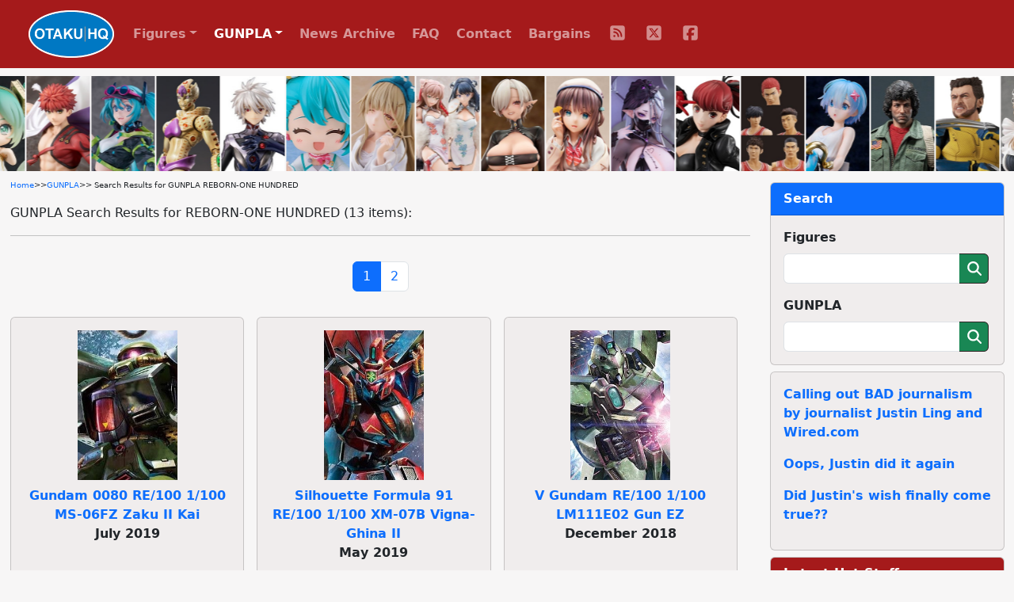

--- FILE ---
content_type: text/html; charset=UTF-8
request_url: https://www.otakuhq.com/gunpla/product/re100
body_size: 6140
content:
<!doctype html>
<html lang="en">
<head>
  <meta charset="utf-8">
  <meta name="viewport" content="width=device-width, initial-scale=1, shrink-to-fit=no">
  <title>GUNPLA REBORN-ONE HUNDRED | Otaku HQ</title>
      <meta name="author" content="Otaku HQ">
  <link rel="icon" href="/favicon.ico" sizes="any">
  <link rel="icon" href="/icon.svg" type="image/svg+xml">
  <link rel="apple-touch-icon" sizes="180x180" href="/apple-touch-icon.png">
  <link rel="manifest" href="/site.webmanifest">  
  <link href="/bootstrap/css/bootstrap.min.css" rel="stylesheet">
  <link href="/css/styles.css" rel="stylesheet">
  <meta name='impact-site-verification' value='b149b1e6-f97a-4e39-b746-d9e14324932e'>
</head>
<body>
<nav class="navbar navbar-expand-lg navbar-dark fixed-top">
  <div class="container-fluid">
    <a class="navbar-brand ms-4" href="/"><img src="/images/logo.png" height="60" class="d-inline-block align-top"></a>
    <button class="navbar-toggler" type="button" data-bs-toggle="collapse" data-bs-target="#navbarSupportedContent" aria-controls="navbarSupportedContent" aria-expanded="false" aria-label="Toggle navigation">
      <span class="navbar-toggler-icon"></span>
    </button>
    <div class="collapse navbar-collapse" id="navbarSupportedContent">
      <ul class="navbar-nav text-center">
        <li class="nav-item dropdown">
          <a class="nav-link dropdown-toggle" href="#" id="navbarDropdown" role="button" data-bs-toggle="dropdown" aria-expanded="false">Figures</a>
          <ul class="dropdown-menu" aria-labelledby="navbarDropdown">
            <li class="ddm-text"><a class="dropdown-item" href="/figures/">Main Section</a></li>
            <li class="ddm-text"><a class="dropdown-item" href="/figures/upcoming">Upcoming</a></li>
            <li class="ddm-text"><a class="dropdown-item" href="/figures/year/2025">By Year</a></li>
            <li class="ddm-text"><a class="dropdown-item" href="/adult">Adult</a></li>
          </ul>
        </li>
        <li class="nav-item dropdown">
          <a class="nav-link active dropdown-toggle" href="#" id="navbarDropdown" role="button" data-bs-toggle="dropdown" aria-expanded="false">GUNPLA</a>
          <ul class="dropdown-menu" aria-labelledby="navbarDropdown">
            <li class="ddm-text"><a class="dropdown-item" href="/gunpla/">Main Section</a></li>
            <li class="ddm-text"><a class="dropdown-item" href="/gunpla/product/pg">Perfect Grade</a></li>
            <li class="ddm-text"><a class="dropdown-item" href="/gunpla/product/mg">Master Grade</a></li>
            <li class="ddm-text"><a class="dropdown-item" href="/gunpla/product/hguc">High Grade Universal Century</a></li>
            <li class="ddm-text"><a class="dropdown-item" href="/gunpla/product/hg">High Grade</a></li>
            <li class="ddm-text"><a class="dropdown-item" href="/gunpla/product/rg">Real Grade</a></li>
          </ul>
        </li>
        <li class="nav-item"><a class="nav-link" href="/news/">News Archive</a></li>
        <li class="nav-item"><a class="nav-link" href="/faq/">FAQ</a></li>
        <li class="nav-item"><a class="nav-link" href="/contact/">Contact</a></li>
        <li class="nav-item"><a class="nav-link" href="/sales/">Bargains</a></li>
        <li>
          <ul class="list-group list-group-horizontal justify-content-center">
            <li class="nav-item social"><a class="nav-link" href="/rss/" target="_blank">
              <svg>
                <title>RSS</title>
                <use xlink:href="/images/icons.svg#fa-rss"></use>
              </svg>
            </a></li>
            <li class="nav-item social"><a class="nav-link" href="https://x.com/otakuhqcom" target="_blank">
              <svg>
                <title>X (Twitter)</title>
                <use xlink:href="/images/icons.svg#fa-twitter"></use>
              </svg>
            </a></li>
            <li class="nav-item social"><a class="nav-link" href="https://www.facebook.com/otakuhqcom" target="_blank">
              <svg>
                <title>Facebook</title>
                <use xlink:href="/images/icons.svg#fa-facebook"></use>
              </svg>
            </a></li>
                      </ul>
        </li>        
      </ul>
    </div>
  </div>
</nav>
<div class="container-fluid overflow-hidden">
  <div class="feature-slider d-flex flex-row">
      <div><a href="/figures/16642"><img src="/archive/PVC16642main.jpg" border="0" width="80" height="120" title="GOOD SMILE COMPANY (GSC) Character Vocal Series 01 Hatsune Miku Nendoroid Hatsune Miku Symphony 5th Anniversary Ver. (Re-release)" alt="GOOD SMILE COMPANY (GSC) Character Vocal Series 01 Hatsune Miku Nendoroid Hatsune Miku Symphony 5th Anniversary Ver. (Re-release)" /></a></div>
      <div><a href="/figures/27793"><img src="/archive/PVC27793main.jpg" border="0" width="80" height="120" title="ALTER Fate/Grand Order Saber/Senji Muramasa 1/8 Plastic Figure" alt="ALTER Fate/Grand Order Saber/Senji Muramasa 1/8 Plastic Figure" /></a></div>
      <div><a href="/figures/28376"><img src="/archive/PVC28376main.jpg" border="0" width="80" height="120" title="HOBBY STOCK Hastune Miku HATSUNE MIKU Digital Stars 2024 Ver. 1/7 Plastic Figure" alt="HOBBY STOCK Hastune Miku HATSUNE MIKU Digital Stars 2024 Ver. 1/7 Plastic Figure" /></a></div>
      <div><a href="/figures/6287"><img src="/archive/PVC6287main.jpg" border="0" width="80" height="120" title="MEDICOS ENTERTAINMENT Super Figure Action JoJo&#039;s Bizarre Adventure Part V G.E.R Action Figure (Re-release)" alt="MEDICOS ENTERTAINMENT Super Figure Action JoJo&#039;s Bizarre Adventure Part V G.E.R Action Figure (Re-release)" /></a></div>
      <div><a href="/figures/2600"><img src="/archive/PVC2600main.jpg" border="0" width="80" height="120" title="MegaHouse G.E.M. Series Evangelion Shin Gekijoban Nagisa Kaworu 1/8 Plastic Figure (Re-release)" alt="MegaHouse G.E.M. Series Evangelion Shin Gekijoban Nagisa Kaworu 1/8 Plastic Figure (Re-release)" /></a></div>
      <div><a href="/figures/27996"><img src="/archive/PVC27996main.jpg" border="0" width="80" height="120" title="GOOD SMILE COMPANY (GSC) Character Vocal Series 01 Hatsune Miku Nendoroid Hatsune Miku Magical Mirai 2024Ver." alt="GOOD SMILE COMPANY (GSC) Character Vocal Series 01 Hatsune Miku Nendoroid Hatsune Miku Magical Mirai 2024Ver." /></a></div>
      <div><a href="/figures/27083"><img src="/archive/PVC27083main.jpg" border="0" width="80" height="120" title="FuRyu F:NEX Otonari no Tenshi-sama ni Itsunomanika Dame Ningen ni Sareteiyata Ken Shiina Mahiru Relax Ver. 1/7 Plastic Figure" alt="FuRyu F:NEX Otonari no Tenshi-sama ni Itsunomanika Dame Ningen ni Sareteiyata Ken Shiina Mahiru Relax Ver. 1/7 Plastic Figure" /></a></div>
      <div><a href="/figures/25982"><img src="/archive/PVC25982main.jpg" border="0" width="80" height="120" title="APEX Gridman Universe Takarada Rikka &amp; Minami Yume Set China Dress Ver. 1/7 Plastic Figure" alt="APEX Gridman Universe Takarada Rikka &amp; Minami Yume Set China Dress Ver. 1/7 Plastic Figure" /></a></div>
      <div><a href="/figures/28588"><img src="/archive/PVC28588main.jpg" border="0" width="80" height="120" title="elegant extra Lilith Illustration by DISH 1/6 Plastic Figure" alt="elegant extra Lilith Illustration by DISH 1/6 Plastic Figure" /></a></div>
      <div><a href="/figures/27911"><img src="/archive/PVC27911main.jpg" border="0" width="80" height="120" title="HobbyChaton Aki ni Iro Illustrated by Hiten 1/6 Plastic Figure" alt="HobbyChaton Aki ni Iro Illustrated by Hiten 1/6 Plastic Figure" /></a></div>
      <div><a href="/figures/27113"><img src="/archive/PVC27113main.jpg" border="0" width="80" height="120" title="SIKI ANIM Miboujin Kirie 1/7 Plastic Figure" alt="SIKI ANIM Miboujin Kirie 1/7 Plastic Figure" /></a></div>
      <div><a href="/figures/15197"><img src="/archive/PVC15197main.jpg" border="0" width="80" height="120" title="MegaHouse Lucrea Persona 5 The Royal Yoshizawa Kasumi Plastic Figure (Re-release)" alt="MegaHouse Lucrea Persona 5 The Royal Yoshizawa Kasumi Plastic Figure (Re-release)" /></a></div>
      <div><a href="/figures/19988"><img src="/archive/PVC19988main.jpg" border="0" width="80" height="120" title="M.I.C One and Only SLAM DUNK SHOHOKU STARTING MEMBER SET Plastic Figure (Re-release)" alt="M.I.C One and Only SLAM DUNK SHOHOKU STARTING MEMBER SET Plastic Figure (Re-release)" /></a></div>
      <div><a href="/figures/26764"><img src="/archive/PVC26764main.jpg" border="0" width="80" height="120" title="Design COCO Re:Zero -Starting Life in Another World- Rem AxA -Aquarius- 1/7 Plastic Figure" alt="Design COCO Re:Zero -Starting Life in Another World- Rem AxA -Aquarius- 1/7 Plastic Figure" /></a></div>
      <div><a href="/figures/28196"><img src="/archive/PVC28196main.jpg" border="0" width="80" height="120" title="threezero Rambo John Rambo (Field Jacket) 1/6 Action Figure" alt="threezero Rambo John Rambo (Field Jacket) 1/6 Action Figure" /></a></div>
      <div><a href="/figures/27919"><img src="/archive/PVC27919main.jpg" border="0" width="80" height="120" title="MedicomToy MAFEX No.285 WOLVERINE Action Figure" alt="MedicomToy MAFEX No.285 WOLVERINE Action Figure" /></a></div>
      <div><a href="/figures/28951"><img src="/images/pvc/PVC28951main.jpg" border="0" width="80" height="120" title="DMM Factory Shouri no Megami: NIKKE Ade 1/7 Plastic Figure" alt="DMM Factory Shouri no Megami: NIKKE Ade 1/7 Plastic Figure" /></a></div>
      <div><a href="/figures/25390"><img src="/archive/PVC25390main.jpg" border="0" width="80" height="120" title="MegaHouse G.M.G. COLLECTION 02 Mobile Suit Gundam Principality of Zeon Char Azanable Action Figure (Re-release)" alt="MegaHouse G.M.G. COLLECTION 02 Mobile Suit Gundam Principality of Zeon Char Azanable Action Figure (Re-release)" /></a></div>
      <div><a href="/figures/27855"><img src="/archive/PVC27855main.jpg" border="0" width="80" height="120" title="MegaHouse G.E.M. Series TV Anime 3-nen Z-gumi Ginpachi-sensei Sakata Ginpachi Reiwa Ver. Plastic Figure" alt="MegaHouse G.E.M. Series TV Anime 3-nen Z-gumi Ginpachi-sensei Sakata Ginpachi Reiwa Ver. Plastic Figure" /></a></div>
      <div><a href="/figures/27015"><img src="/archive/PVC27015main.jpg" border="0" width="80" height="120" title="MAX FACTORY Dungeon Gohan figma Chilchuck" alt="MAX FACTORY Dungeon Gohan figma Chilchuck" /></a></div>
      <div><a href="/figures/15902"><img src="/archive/PVC15902main.jpg" border="0" width="80" height="120" title="GOOD SMILE COMPANY (GSC) Nendoroid Doll Akuma: Berg (Re-release)" alt="GOOD SMILE COMPANY (GSC) Nendoroid Doll Akuma: Berg (Re-release)" /></a></div>
      <div><a href="/figures/27806"><img src="/archive/PVC27806main.jpg" border="0" width="80" height="120" title="GOOD SMILE COMPANY (GSC) THE Simple Effect Honoo RED" alt="GOOD SMILE COMPANY (GSC) THE Simple Effect Honoo RED" /></a></div>
      <div><a href="/figures/28418"><img src="/archive/PVC28418main.jpg" border="0" width="80" height="120" title="PLEX Defo-Real Godzilla x Mecha-Godzilla Type-3 Kiryu Heavy Armament Type Plastic Figure" alt="PLEX Defo-Real Godzilla x Mecha-Godzilla Type-3 Kiryu Heavy Armament Type Plastic Figure" /></a></div>
      <div><a href="/figures/28325"><img src="/archive/PVC28325main.jpg" border="0" width="80" height="120" title="PLUM PMOA Love Live! Nijigasaki Gakuen School Idol Club Konoe Kanata 1/7 Plastic Figure" alt="PLUM PMOA Love Live! Nijigasaki Gakuen School Idol Club Konoe Kanata 1/7 Plastic Figure" /></a></div>
      <div><a href="/figures/25851"><img src="/archive/PVC25851main.jpg" border="0" width="80" height="120" title="Union Creative Chrysa Illustration WHITE QUEEN -Lume- 1/6 Plastic Figure" alt="Union Creative Chrysa Illustration WHITE QUEEN -Lume- 1/6 Plastic Figure" /></a></div>
      <div><a href="/figures/6029"><img src="/images/pvc/PVC6029main.jpg" border="0" width="80" height="120" title="FREEing Dynamic Change Getter Robo Action Figure (Re-release)" alt="FREEing Dynamic Change Getter Robo Action Figure (Re-release)" /></a></div>
      <div><a href="/figures/26845"><img src="/images/pvc/PVC26845main.jpg" border="0" width="80" height="120" title="GOOD SMILE COMPANY (GSC) Densetsu no Yusha Da-Garn THE GATTAI Pegasus Saber Action Figure" alt="GOOD SMILE COMPANY (GSC) Densetsu no Yusha Da-Garn THE GATTAI Pegasus Saber Action Figure" /></a></div>
      <div><a href="/figures/26929"><img src="/archive/PVC26929main.jpg" border="0" width="80" height="120" title="Prime 1 Studio PRISMA WING Kuma Kuma Kuma Bear Punch! Yuna 1/7 Plastic Figure" alt="Prime 1 Studio PRISMA WING Kuma Kuma Kuma Bear Punch! Yuna 1/7 Plastic Figure" /></a></div>
      <div><a href="/figures/28688"><img src="/archive/PVC28688main.jpg" border="0" width="80" height="120" title="GOOD SMILE ARTS Shanghai BanG Dream! Huggy Secret Good Smile Ave Mujica (1 BOX)" alt="GOOD SMILE ARTS Shanghai BanG Dream! Huggy Secret Good Smile Ave Mujica (1 BOX)" /></a></div>
      <div><a href="/figures/28338"><img src="/archive/PVC28338main.jpg" border="0" width="80" height="120" title="GOOD SMILE COMPANY (GSC) TITANOMACHA MODEROID T-hand Set Kaku/S from TITANOMACHA SIDE:CE Plastic Kit" alt="GOOD SMILE COMPANY (GSC) TITANOMACHA MODEROID T-hand Set Kaku/S from TITANOMACHA SIDE:CE Plastic Kit" /></a></div>
      <div><a href="/figures/28861"><img src="/archive/PVC28861main.jpg" border="0" width="80" height="120" title="MAX FACTORY BUNNY SUIT PLANNING figma Sophia F. Shirring Updated Ver." alt="MAX FACTORY BUNNY SUIT PLANNING figma Sophia F. Shirring Updated Ver." /></a></div>
      <div><a href="/figures/28438"><img src="/archive/PVC28438main.jpg" border="0" width="80" height="120" title="GOOD SMILE ARTS Shanghai Ensemble Stars!! Huggy Good Smile Kanna" alt="GOOD SMILE ARTS Shanghai Ensemble Stars!! Huggy Good Smile Kanna" /></a></div>
      <div><a href="/figures/28483"><img src="/archive/PVC28483main.jpg" border="0" width="80" height="120" title="BANDAI SPIRITS S.H.MonsterArts Godzilla (1954) Godzilla -Movie Graphic Plus-" alt="BANDAI SPIRITS S.H.MonsterArts Godzilla (1954) Godzilla -Movie Graphic Plus-" /></a></div>
      <div><a href="/figures/27792"><img src="/archive/PVC27792main.jpg" border="0" width="80" height="120" title="Hobby Sakura Shouri no Megami: NIKKE Kuren: Black Shadow Longing Flower 1/4  Plastic Figure" alt="Hobby Sakura Shouri no Megami: NIKKE Kuren: Black Shadow Longing Flower 1/4  Plastic Figure" /></a></div>
      <div><a href="/figures/28476"><img src="/archive/PVC28476main.jpg" border="0" width="80" height="120" title="BANDAI SPIRITS S.H.Figuarts Itadori Yuji -Sukuna no Utsuwa-" alt="BANDAI SPIRITS S.H.Figuarts Itadori Yuji -Sukuna no Utsuwa-" /></a></div>
      <div><a href="/figures/27307"><img src="/archive/PVC27307main.jpg" border="0" width="80" height="120" title="GOOD SMILE ARTS Shanghai Monogatari Series Oshino Shinobu TRICK OR TREAT 1/7 Plastic Figure" alt="GOOD SMILE ARTS Shanghai Monogatari Series Oshino Shinobu TRICK OR TREAT 1/7 Plastic Figure" /></a></div>
      <div><a href="/figures/28388"><img src="/archive/PVC28388main.jpg" border="0" width="80" height="120" title="AMAKUNI Blue Archive Koharu 1/7 Plastic Figure" alt="AMAKUNI Blue Archive Koharu 1/7 Plastic Figure" /></a></div>
      <div><a href="/figures/25884"><img src="/archive/PVC25884main.jpg" border="0" width="80" height="120" title="Prime 1 Studio PRISMA WING Overlord Albedo 1/4 Polystone Figure" alt="Prime 1 Studio PRISMA WING Overlord Albedo 1/4 Polystone Figure" /></a></div>
      <div><a href="/figures/28150"><img src="/archive/PVC28150main.jpg" border="0" width="80" height="120" title="MAX FACTORY PLAMAX MF-97 minimum factory Minori with Honda Sengai-ki BF350 Grand Prix White 1/20 Plastic Figure" alt="MAX FACTORY PLAMAX MF-97 minimum factory Minori with Honda Sengai-ki BF350 Grand Prix White 1/20 Plastic Figure" /></a></div>
      <div><a href="/figures/26191"><img src="/archive/PVC26191main.jpg" border="0" width="80" height="120" title="GOOD SMILE COMPANY (GSC) Spice and Wolf MERCHANT MEETS THE WISE WOLF figma Holo" alt="GOOD SMILE COMPANY (GSC) Spice and Wolf MERCHANT MEETS THE WISE WOLF figma Holo" /></a></div>
          <div><a href="/figures/16642"><img src="/archive/PVC16642main.jpg" border="0" width="80" height="120" loading="lazy" title="GOOD SMILE COMPANY (GSC) Character Vocal Series 01 Hatsune Miku Nendoroid Hatsune Miku Symphony 5th Anniversary Ver. (Re-release)" alt="GOOD SMILE COMPANY (GSC) Character Vocal Series 01 Hatsune Miku Nendoroid Hatsune Miku Symphony 5th Anniversary Ver. (Re-release)" /></a></div>
      <div><a href="/figures/27793"><img src="/archive/PVC27793main.jpg" border="0" width="80" height="120" loading="lazy" title="ALTER Fate/Grand Order Saber/Senji Muramasa 1/8 Plastic Figure" alt="ALTER Fate/Grand Order Saber/Senji Muramasa 1/8 Plastic Figure" /></a></div>
      <div><a href="/figures/28376"><img src="/archive/PVC28376main.jpg" border="0" width="80" height="120" loading="lazy" title="HOBBY STOCK Hastune Miku HATSUNE MIKU Digital Stars 2024 Ver. 1/7 Plastic Figure" alt="HOBBY STOCK Hastune Miku HATSUNE MIKU Digital Stars 2024 Ver. 1/7 Plastic Figure" /></a></div>
      <div><a href="/figures/6287"><img src="/archive/PVC6287main.jpg" border="0" width="80" height="120" loading="lazy" title="MEDICOS ENTERTAINMENT Super Figure Action JoJo&#039;s Bizarre Adventure Part V G.E.R Action Figure (Re-release)" alt="MEDICOS ENTERTAINMENT Super Figure Action JoJo&#039;s Bizarre Adventure Part V G.E.R Action Figure (Re-release)" /></a></div>
      <div><a href="/figures/2600"><img src="/archive/PVC2600main.jpg" border="0" width="80" height="120" loading="lazy" title="MegaHouse G.E.M. Series Evangelion Shin Gekijoban Nagisa Kaworu 1/8 Plastic Figure (Re-release)" alt="MegaHouse G.E.M. Series Evangelion Shin Gekijoban Nagisa Kaworu 1/8 Plastic Figure (Re-release)" /></a></div>
      <div><a href="/figures/27996"><img src="/archive/PVC27996main.jpg" border="0" width="80" height="120" loading="lazy" title="GOOD SMILE COMPANY (GSC) Character Vocal Series 01 Hatsune Miku Nendoroid Hatsune Miku Magical Mirai 2024Ver." alt="GOOD SMILE COMPANY (GSC) Character Vocal Series 01 Hatsune Miku Nendoroid Hatsune Miku Magical Mirai 2024Ver." /></a></div>
      <div><a href="/figures/27083"><img src="/archive/PVC27083main.jpg" border="0" width="80" height="120" loading="lazy" title="FuRyu F:NEX Otonari no Tenshi-sama ni Itsunomanika Dame Ningen ni Sareteiyata Ken Shiina Mahiru Relax Ver. 1/7 Plastic Figure" alt="FuRyu F:NEX Otonari no Tenshi-sama ni Itsunomanika Dame Ningen ni Sareteiyata Ken Shiina Mahiru Relax Ver. 1/7 Plastic Figure" /></a></div>
      <div><a href="/figures/25982"><img src="/archive/PVC25982main.jpg" border="0" width="80" height="120" loading="lazy" title="APEX Gridman Universe Takarada Rikka &amp; Minami Yume Set China Dress Ver. 1/7 Plastic Figure" alt="APEX Gridman Universe Takarada Rikka &amp; Minami Yume Set China Dress Ver. 1/7 Plastic Figure" /></a></div>
      <div><a href="/figures/28588"><img src="/archive/PVC28588main.jpg" border="0" width="80" height="120" loading="lazy" title="elegant extra Lilith Illustration by DISH 1/6 Plastic Figure" alt="elegant extra Lilith Illustration by DISH 1/6 Plastic Figure" /></a></div>
      <div><a href="/figures/27911"><img src="/archive/PVC27911main.jpg" border="0" width="80" height="120" loading="lazy" title="HobbyChaton Aki ni Iro Illustrated by Hiten 1/6 Plastic Figure" alt="HobbyChaton Aki ni Iro Illustrated by Hiten 1/6 Plastic Figure" /></a></div>
      <div><a href="/figures/27113"><img src="/archive/PVC27113main.jpg" border="0" width="80" height="120" loading="lazy" title="SIKI ANIM Miboujin Kirie 1/7 Plastic Figure" alt="SIKI ANIM Miboujin Kirie 1/7 Plastic Figure" /></a></div>
      <div><a href="/figures/15197"><img src="/archive/PVC15197main.jpg" border="0" width="80" height="120" loading="lazy" title="MegaHouse Lucrea Persona 5 The Royal Yoshizawa Kasumi Plastic Figure (Re-release)" alt="MegaHouse Lucrea Persona 5 The Royal Yoshizawa Kasumi Plastic Figure (Re-release)" /></a></div>
      <div><a href="/figures/19988"><img src="/archive/PVC19988main.jpg" border="0" width="80" height="120" loading="lazy" title="M.I.C One and Only SLAM DUNK SHOHOKU STARTING MEMBER SET Plastic Figure (Re-release)" alt="M.I.C One and Only SLAM DUNK SHOHOKU STARTING MEMBER SET Plastic Figure (Re-release)" /></a></div>
      <div><a href="/figures/26764"><img src="/archive/PVC26764main.jpg" border="0" width="80" height="120" loading="lazy" title="Design COCO Re:Zero -Starting Life in Another World- Rem AxA -Aquarius- 1/7 Plastic Figure" alt="Design COCO Re:Zero -Starting Life in Another World- Rem AxA -Aquarius- 1/7 Plastic Figure" /></a></div>
      <div><a href="/figures/28196"><img src="/archive/PVC28196main.jpg" border="0" width="80" height="120" loading="lazy" title="threezero Rambo John Rambo (Field Jacket) 1/6 Action Figure" alt="threezero Rambo John Rambo (Field Jacket) 1/6 Action Figure" /></a></div>
      <div><a href="/figures/27919"><img src="/archive/PVC27919main.jpg" border="0" width="80" height="120" loading="lazy" title="MedicomToy MAFEX No.285 WOLVERINE Action Figure" alt="MedicomToy MAFEX No.285 WOLVERINE Action Figure" /></a></div>
      <div><a href="/figures/28951"><img src="/images/pvc/PVC28951main.jpg" border="0" width="80" height="120" loading="lazy" title="DMM Factory Shouri no Megami: NIKKE Ade 1/7 Plastic Figure" alt="DMM Factory Shouri no Megami: NIKKE Ade 1/7 Plastic Figure" /></a></div>
      <div><a href="/figures/25390"><img src="/archive/PVC25390main.jpg" border="0" width="80" height="120" loading="lazy" title="MegaHouse G.M.G. COLLECTION 02 Mobile Suit Gundam Principality of Zeon Char Azanable Action Figure (Re-release)" alt="MegaHouse G.M.G. COLLECTION 02 Mobile Suit Gundam Principality of Zeon Char Azanable Action Figure (Re-release)" /></a></div>
      <div><a href="/figures/27855"><img src="/archive/PVC27855main.jpg" border="0" width="80" height="120" loading="lazy" title="MegaHouse G.E.M. Series TV Anime 3-nen Z-gumi Ginpachi-sensei Sakata Ginpachi Reiwa Ver. Plastic Figure" alt="MegaHouse G.E.M. Series TV Anime 3-nen Z-gumi Ginpachi-sensei Sakata Ginpachi Reiwa Ver. Plastic Figure" /></a></div>
      <div><a href="/figures/27015"><img src="/archive/PVC27015main.jpg" border="0" width="80" height="120" loading="lazy" title="MAX FACTORY Dungeon Gohan figma Chilchuck" alt="MAX FACTORY Dungeon Gohan figma Chilchuck" /></a></div>
      <div><a href="/figures/15902"><img src="/archive/PVC15902main.jpg" border="0" width="80" height="120" loading="lazy" title="GOOD SMILE COMPANY (GSC) Nendoroid Doll Akuma: Berg (Re-release)" alt="GOOD SMILE COMPANY (GSC) Nendoroid Doll Akuma: Berg (Re-release)" /></a></div>
      <div><a href="/figures/27806"><img src="/archive/PVC27806main.jpg" border="0" width="80" height="120" loading="lazy" title="GOOD SMILE COMPANY (GSC) THE Simple Effect Honoo RED" alt="GOOD SMILE COMPANY (GSC) THE Simple Effect Honoo RED" /></a></div>
      <div><a href="/figures/28418"><img src="/archive/PVC28418main.jpg" border="0" width="80" height="120" loading="lazy" title="PLEX Defo-Real Godzilla x Mecha-Godzilla Type-3 Kiryu Heavy Armament Type Plastic Figure" alt="PLEX Defo-Real Godzilla x Mecha-Godzilla Type-3 Kiryu Heavy Armament Type Plastic Figure" /></a></div>
      <div><a href="/figures/28325"><img src="/archive/PVC28325main.jpg" border="0" width="80" height="120" loading="lazy" title="PLUM PMOA Love Live! Nijigasaki Gakuen School Idol Club Konoe Kanata 1/7 Plastic Figure" alt="PLUM PMOA Love Live! Nijigasaki Gakuen School Idol Club Konoe Kanata 1/7 Plastic Figure" /></a></div>
      <div><a href="/figures/25851"><img src="/archive/PVC25851main.jpg" border="0" width="80" height="120" loading="lazy" title="Union Creative Chrysa Illustration WHITE QUEEN -Lume- 1/6 Plastic Figure" alt="Union Creative Chrysa Illustration WHITE QUEEN -Lume- 1/6 Plastic Figure" /></a></div>
      <div><a href="/figures/6029"><img src="/images/pvc/PVC6029main.jpg" border="0" width="80" height="120" loading="lazy" title="FREEing Dynamic Change Getter Robo Action Figure (Re-release)" alt="FREEing Dynamic Change Getter Robo Action Figure (Re-release)" /></a></div>
      <div><a href="/figures/26845"><img src="/images/pvc/PVC26845main.jpg" border="0" width="80" height="120" loading="lazy" title="GOOD SMILE COMPANY (GSC) Densetsu no Yusha Da-Garn THE GATTAI Pegasus Saber Action Figure" alt="GOOD SMILE COMPANY (GSC) Densetsu no Yusha Da-Garn THE GATTAI Pegasus Saber Action Figure" /></a></div>
      <div><a href="/figures/26929"><img src="/archive/PVC26929main.jpg" border="0" width="80" height="120" loading="lazy" title="Prime 1 Studio PRISMA WING Kuma Kuma Kuma Bear Punch! Yuna 1/7 Plastic Figure" alt="Prime 1 Studio PRISMA WING Kuma Kuma Kuma Bear Punch! Yuna 1/7 Plastic Figure" /></a></div>
      <div><a href="/figures/28688"><img src="/archive/PVC28688main.jpg" border="0" width="80" height="120" loading="lazy" title="GOOD SMILE ARTS Shanghai BanG Dream! Huggy Secret Good Smile Ave Mujica (1 BOX)" alt="GOOD SMILE ARTS Shanghai BanG Dream! Huggy Secret Good Smile Ave Mujica (1 BOX)" /></a></div>
      <div><a href="/figures/28338"><img src="/archive/PVC28338main.jpg" border="0" width="80" height="120" loading="lazy" title="GOOD SMILE COMPANY (GSC) TITANOMACHA MODEROID T-hand Set Kaku/S from TITANOMACHA SIDE:CE Plastic Kit" alt="GOOD SMILE COMPANY (GSC) TITANOMACHA MODEROID T-hand Set Kaku/S from TITANOMACHA SIDE:CE Plastic Kit" /></a></div>
      <div><a href="/figures/28861"><img src="/archive/PVC28861main.jpg" border="0" width="80" height="120" loading="lazy" title="MAX FACTORY BUNNY SUIT PLANNING figma Sophia F. Shirring Updated Ver." alt="MAX FACTORY BUNNY SUIT PLANNING figma Sophia F. Shirring Updated Ver." /></a></div>
      <div><a href="/figures/28438"><img src="/archive/PVC28438main.jpg" border="0" width="80" height="120" loading="lazy" title="GOOD SMILE ARTS Shanghai Ensemble Stars!! Huggy Good Smile Kanna" alt="GOOD SMILE ARTS Shanghai Ensemble Stars!! Huggy Good Smile Kanna" /></a></div>
      <div><a href="/figures/28483"><img src="/archive/PVC28483main.jpg" border="0" width="80" height="120" loading="lazy" title="BANDAI SPIRITS S.H.MonsterArts Godzilla (1954) Godzilla -Movie Graphic Plus-" alt="BANDAI SPIRITS S.H.MonsterArts Godzilla (1954) Godzilla -Movie Graphic Plus-" /></a></div>
      <div><a href="/figures/27792"><img src="/archive/PVC27792main.jpg" border="0" width="80" height="120" loading="lazy" title="Hobby Sakura Shouri no Megami: NIKKE Kuren: Black Shadow Longing Flower 1/4  Plastic Figure" alt="Hobby Sakura Shouri no Megami: NIKKE Kuren: Black Shadow Longing Flower 1/4  Plastic Figure" /></a></div>
      <div><a href="/figures/28476"><img src="/archive/PVC28476main.jpg" border="0" width="80" height="120" loading="lazy" title="BANDAI SPIRITS S.H.Figuarts Itadori Yuji -Sukuna no Utsuwa-" alt="BANDAI SPIRITS S.H.Figuarts Itadori Yuji -Sukuna no Utsuwa-" /></a></div>
      <div><a href="/figures/27307"><img src="/archive/PVC27307main.jpg" border="0" width="80" height="120" loading="lazy" title="GOOD SMILE ARTS Shanghai Monogatari Series Oshino Shinobu TRICK OR TREAT 1/7 Plastic Figure" alt="GOOD SMILE ARTS Shanghai Monogatari Series Oshino Shinobu TRICK OR TREAT 1/7 Plastic Figure" /></a></div>
      <div><a href="/figures/28388"><img src="/archive/PVC28388main.jpg" border="0" width="80" height="120" loading="lazy" title="AMAKUNI Blue Archive Koharu 1/7 Plastic Figure" alt="AMAKUNI Blue Archive Koharu 1/7 Plastic Figure" /></a></div>
      <div><a href="/figures/25884"><img src="/archive/PVC25884main.jpg" border="0" width="80" height="120" loading="lazy" title="Prime 1 Studio PRISMA WING Overlord Albedo 1/4 Polystone Figure" alt="Prime 1 Studio PRISMA WING Overlord Albedo 1/4 Polystone Figure" /></a></div>
      <div><a href="/figures/28150"><img src="/archive/PVC28150main.jpg" border="0" width="80" height="120" loading="lazy" title="MAX FACTORY PLAMAX MF-97 minimum factory Minori with Honda Sengai-ki BF350 Grand Prix White 1/20 Plastic Figure" alt="MAX FACTORY PLAMAX MF-97 minimum factory Minori with Honda Sengai-ki BF350 Grand Prix White 1/20 Plastic Figure" /></a></div>
      <div><a href="/figures/26191"><img src="/archive/PVC26191main.jpg" border="0" width="80" height="120" loading="lazy" title="GOOD SMILE COMPANY (GSC) Spice and Wolf MERCHANT MEETS THE WISE WOLF figma Holo" alt="GOOD SMILE COMPANY (GSC) Spice and Wolf MERCHANT MEETS THE WISE WOLF figma Holo" /></a></div>
    </div>
</div>
<main role="main" class="container-fluid">
<div class="row">
  <div class="col-lg-9">
    <div class="container-fluid main-content">
<p class="breadcrumb"><a href="/">Home</a> >> <a href="/gunpla.php">GUNPLA</a> >> Search Results for GUNPLA REBORN-ONE HUNDRED
<p>GUNPLA Search Results for REBORN-ONE HUNDRED (13 items):</p>
<hr />
<div class="card border-0 no-bg">
	<div class="card-body">
<nav aria-label="Page navigation">
<ul class="pagination justify-content-center">
   			<li class="page-item active"><a href="#" class="page-link">1</a></li>	 			<li class="page-item"><a href="/gunpla/product/re100/page2" class="page-link">2</a></li>		</ul>
</nav>
	</div>
</div>	
<div class="row row-cols-2 row-cols-md-3 card-group g-3 me-2">
	<div class="col">
		<div class="card h-100 mb-2">
			<div class="card-body d-flex flex-column">
				<div class="row">
					<div class="search-result-img mb-2">
						<a href="/gunpla/2029" title="Gundam 0080 RE/100 1/100 MS-06FZ Zaku II Kai"><img class="img-fluid" src="/images/gunpla/GUNPLA2029main.jpg" alt="Gundam 0080 RE/100 1/100 MS-06FZ Zaku II Kai" border="0" /></a>
					</div>
					<div class="search-result-data">
						<p><a href="/gunpla/2029"><strong>Gundam 0080 RE/100 1/100 MS-06FZ Zaku II Kai</strong></a>
						<br><strong>July 2019</strong></p>
					</div>
				</div>
			</div>
				<div class="card-footer search-result-links mb-2">
				<button class="btn btn-toggle rounded collapsed" data-bs-toggle="collapse" data-bs-target="#gunpla2029-collapse" aria-expanded="false">Available from:</button>
				<div class="collapse mt-3 pt-3 white-background" id="gunpla2029-collapse">
							<a href="/hlj-track/gunpla/5022" target="_blank" rel="sponsored" data-no-instant><img class="img-fluid mb-3 aff-logo search-result-aff-logo" src="/images/stores/hobbylink-japan.png" border="0" alt="HLJ" /></a>						</div>
			</div>				
			</div>
	</div>
	<div class="col">
		<div class="card h-100 mb-2">
			<div class="card-body d-flex flex-column">
				<div class="row">
					<div class="search-result-img mb-2">
						<a href="/gunpla/2027" title="Silhouette Formula 91 RE/100 1/100 XM-07B Vigna-Ghina II"><img class="img-fluid" src="/images/gunpla/GUNPLA2027main.jpg" alt="Silhouette Formula 91 RE/100 1/100 XM-07B Vigna-Ghina II" border="0" /></a>
					</div>
					<div class="search-result-data">
						<p><a href="/gunpla/2027"><strong>Silhouette Formula 91 RE/100 1/100 XM-07B Vigna-Ghina II</strong></a>
						<br><strong>May 2019</strong></p>
					</div>
				</div>
			</div>
				<div class="card-footer search-result-links mb-2">
				<button class="btn btn-toggle rounded collapsed" data-bs-toggle="collapse" data-bs-target="#gunpla2027-collapse" aria-expanded="false">Available from:</button>
				<div class="collapse mt-3 pt-3 white-background" id="gunpla2027-collapse">
							<a href="/hlj-track/gunpla/5016" target="_blank" rel="sponsored" data-no-instant><img class="img-fluid mb-3 aff-logo search-result-aff-logo" src="/images/stores/hobbylink-japan.png" border="0" alt="HLJ" /></a>						</div>
			</div>				
			</div>
	</div>
	<div class="col">
		<div class="card h-100 mb-2">
			<div class="card-body d-flex flex-column">
				<div class="row">
					<div class="search-result-img mb-2">
						<a href="/gunpla/2001" title="V Gundam RE/100 1/100 LM111E02 Gun EZ"><img class="img-fluid" src="/images/gunpla/GUNPLA2001main.jpg" alt="V Gundam RE/100 1/100 LM111E02 Gun EZ" border="0" /></a>
					</div>
					<div class="search-result-data">
						<p><a href="/gunpla/2001"><strong>V Gundam RE/100 1/100 LM111E02 Gun EZ</strong></a>
						<br><strong>December 2018</strong></p>
					</div>
				</div>
			</div>
				<div class="card-footer search-result-links mb-2">
				<button class="btn btn-toggle rounded collapsed" data-bs-toggle="collapse" data-bs-target="#gunpla2001-collapse" aria-expanded="false">Available from:</button>
				<div class="collapse mt-3 pt-3 white-background" id="gunpla2001-collapse">
							<a href="/hlj-track/gunpla/4871" target="_blank" rel="sponsored" data-no-instant><img class="img-fluid mb-3 aff-logo search-result-aff-logo" src="/images/stores/hobbylink-japan.png" border="0" alt="HLJ" /></a>						</div>
			</div>				
			</div>
	</div>
	<div class="col">
		<div class="card h-100 mb-2">
			<div class="card-body d-flex flex-column">
				<div class="row">
					<div class="search-result-img mb-2">
						<a href="/gunpla/1985" title="Char's Counterattack RE/100 1/100 MSN-03 Jagd Doga (Gyunei Guss unit)"><img class="img-fluid" src="/images/gunpla/GUNPLA1985main.jpg" alt="Char's Counterattack RE/100 1/100 MSN-03 Jagd Doga (Gyunei Guss unit)" border="0" /></a>
					</div>
					<div class="search-result-data">
						<p><a href="/gunpla/1985"><strong>Char's Counterattack RE/100 1/100 MSN-03 Jagd Doga (Gyunei Guss unit)</strong></a>
						<br><strong>September 2018</strong></p>
					</div>
				</div>
			</div>
				<div class="card-footer search-result-links mb-2">
				<button class="btn btn-toggle rounded collapsed" data-bs-toggle="collapse" data-bs-target="#gunpla1985-collapse" aria-expanded="false">Available from:</button>
				<div class="collapse mt-3 pt-3 white-background" id="gunpla1985-collapse">
							<a href="/hlj-track/gunpla/4784" target="_blank" rel="sponsored" data-no-instant><img class="img-fluid mb-3 aff-logo search-result-aff-logo" src="/images/stores/hobbylink-japan.png" border="0" alt="HLJ" /></a>						</div>
			</div>				
			</div>
	</div>
	<div class="col">
		<div class="card h-100 mb-2">
			<div class="card-body d-flex flex-column">
				<div class="row">
					<div class="search-result-img mb-2">
						<a href="/gunpla/1967" title="Gundam F91 RE/100 1/100 XM-07 Vigna Ghina"><img class="img-fluid" src="/images/gunpla/GUNPLA1967main.jpg" alt="Gundam F91 RE/100 1/100 XM-07 Vigna Ghina" border="0" /></a>
					</div>
					<div class="search-result-data">
						<p><a href="/gunpla/1967"><strong>Gundam F91 RE/100 1/100 XM-07 Vigna Ghina</strong></a>
						<br><strong>June 2018</strong></p>
					</div>
				</div>
			</div>
				<div class="card-footer search-result-links mb-2">
				<button class="btn btn-toggle rounded collapsed" data-bs-toggle="collapse" data-bs-target="#gunpla1967-collapse" aria-expanded="false">Available from:</button>
				<div class="collapse mt-3 pt-3 white-background" id="gunpla1967-collapse">
							<a href="/hlj-track/gunpla/4682" target="_blank" rel="sponsored" data-no-instant><img class="img-fluid mb-3 aff-logo search-result-aff-logo" src="/images/stores/hobbylink-japan.png" border="0" alt="HLJ" /></a>						</div>
			</div>				
			</div>
	</div>
	<div class="col">
		<div class="card h-100 mb-2">
			<div class="card-body d-flex flex-column">
				<div class="row">
					<div class="search-result-img mb-2">
						<a href="/gunpla/1930" title="Gundam Unicorn RE/100 1/100 MSA-005K Guncannon Detector"><img class="img-fluid" src="/images/gunpla/GUNPLA1930main.jpg" alt="Gundam Unicorn RE/100 1/100 MSA-005K Guncannon Detector" border="0" /></a>
					</div>
					<div class="search-result-data">
						<p><a href="/gunpla/1930"><strong>Gundam Unicorn RE/100 1/100 MSA-005K Guncannon Detector</strong></a>
						<br><strong>February 2018</strong></p>
					</div>
				</div>
			</div>
				<div class="card-footer search-result-links mb-2">
				<button class="btn btn-toggle rounded collapsed" data-bs-toggle="collapse" data-bs-target="#gunpla1930-collapse" aria-expanded="false">Available from:</button>
				<div class="collapse mt-3 pt-3 white-background" id="gunpla1930-collapse">
							<a href="/hlj-track/gunpla/4527" target="_blank" rel="sponsored" data-no-instant><img class="img-fluid mb-3 aff-logo search-result-aff-logo" src="/images/stores/hobbylink-japan.png" border="0" alt="HLJ" /></a>						</div>
			</div>				
			</div>
	</div>
	<div class="col">
		<div class="card h-100 mb-2">
			<div class="card-body d-flex flex-column">
				<div class="row">
					<div class="search-result-img mb-2">
						<a href="/gunpla/1847" title="Gundam ZZ  RE/100 1/100 AMX-103 Hamma-Hamma"><img class="img-fluid" src="/images/gunpla/GUNPLA1847main.jpg" alt="Gundam ZZ  RE/100 1/100 AMX-103 Hamma-Hamma" border="0" /></a>
					</div>
					<div class="search-result-data">
						<p><a href="/gunpla/1847"><strong>Gundam ZZ  RE/100 1/100 AMX-103 Hamma-Hamma</strong></a>
						<br><strong>July 2017</strong></p>
					</div>
				</div>
			</div>
				<div class="card-footer search-result-links mb-2">
				<button class="btn btn-toggle rounded collapsed" data-bs-toggle="collapse" data-bs-target="#gunpla1847-collapse" aria-expanded="false">Available from:</button>
				<div class="collapse mt-3 pt-3 white-background" id="gunpla1847-collapse">
							<a href="/hlj-track/gunpla/3624" target="_blank" rel="sponsored" data-no-instant><img class="img-fluid mb-3 aff-logo search-result-aff-logo" src="/images/stores/hobbylink-japan.png" border="0" alt="HLJ" /></a>						</div>
			</div>				
			</div>
	</div>
	<div class="col">
		<div class="card h-100 mb-2">
			<div class="card-body d-flex flex-column">
				<div class="row">
					<div class="search-result-img mb-2">
						<a href="/gunpla/1686" title="Gundam ZZ  RE/100 1/100 AMX-107 Bawoo"><img class="img-fluid" src="/images/gunpla/GUNPLA1686main.jpg" alt="Gundam ZZ  RE/100 1/100 AMX-107 Bawoo" border="0" /></a>
					</div>
					<div class="search-result-data">
						<p><a href="/gunpla/1686"><strong>Gundam ZZ  RE/100 1/100 AMX-107 Bawoo</strong></a>
						<br><strong>November 2016</strong></p>
					</div>
				</div>
			</div>
				<div class="card-footer search-result-links mb-2">
				<button class="btn btn-toggle rounded collapsed" data-bs-toggle="collapse" data-bs-target="#gunpla1686-collapse" aria-expanded="false">Available from:</button>
				<div class="collapse mt-3 pt-3 white-background" id="gunpla1686-collapse">
							<a href="/hlj-track/gunpla/3620" target="_blank" rel="sponsored" data-no-instant><img class="img-fluid mb-3 aff-logo search-result-aff-logo" src="/images/stores/hobbylink-japan.png" border="0" alt="HLJ" /></a>						</div>
			</div>				
			</div>
	</div>
	<div class="col">
		<div class="card h-100 mb-2">
			<div class="card-body d-flex flex-column">
				<div class="row">
					<div class="search-result-img mb-2">
						<a href="/gunpla/1518" title="RE/100 Mobile Suit Gundam Side Story THE BLUE DESTINY 1/100 MS-08TX Efreet"><img class="img-fluid" src="/images/gunpla/GUNPLA1518main.jpg" alt="RE/100 Mobile Suit Gundam Side Story THE BLUE DESTINY 1/100 MS-08TX Efreet" border="0" /></a>
					</div>
					<div class="search-result-data">
						<p><a href="/gunpla/1518"><strong> RE/100 Mobile Suit Gundam Side Story THE BLUE DESTINY 1/100 MS-08TX Efreet</strong></a>
						<br><strong>April 2016</strong></p>
					</div>
				</div>
			</div>
				<div class="card-footer search-result-links mb-2">
				<button class="btn btn-toggle rounded collapsed" data-bs-toggle="collapse" data-bs-target="#gunpla1518-collapse" aria-expanded="false">Available from:</button>
				<div class="collapse mt-3 pt-3 white-background" id="gunpla1518-collapse">
							<a href="/hlj-track/gunpla/3623" target="_blank" rel="sponsored" data-no-instant><img class="img-fluid mb-3 aff-logo search-result-aff-logo" src="/images/stores/hobbylink-japan.png" border="0" alt="HLJ" /></a>						</div>
			</div>				
			</div>
	</div>
	<div class="col">
		<div class="card h-100 mb-2">
			<div class="card-body d-flex flex-column">
				<div class="row">
					<div class="search-result-img mb-2">
						<a href="/gunpla/1384" title="Z Gundam RE/100 1/100 MSK-008 Dijeh"><img class="img-fluid" src="/images/gunpla/GUNPLA1384main.jpg" alt="Z Gundam RE/100 1/100 MSK-008 Dijeh" border="0" /></a>
					</div>
					<div class="search-result-data">
						<p><a href="/gunpla/1384"><strong>Z Gundam RE/100 1/100 MSK-008 Dijeh</strong></a>
						<br><strong>June 2015</strong></p>
					</div>
				</div>
			</div>
				<div class="card-footer search-result-links mb-2">
				<button class="btn btn-toggle rounded collapsed" data-bs-toggle="collapse" data-bs-target="#gunpla1384-collapse" aria-expanded="false">Available from:</button>
				<div class="collapse mt-3 pt-3 white-background" id="gunpla1384-collapse">
							<a href="/hlj-track/gunpla/3625" target="_blank" rel="sponsored" data-no-instant><img class="img-fluid mb-3 aff-logo search-result-aff-logo" src="/images/stores/hobbylink-japan.png" border="0" alt="HLJ" /></a>					<a href="/lunar-track/gunpla/5756" target="_blank" rel="sponsored" data-no-instant><img class="img-fluid mb-3 aff-logo search-result-aff-logo" src="/images/stores/lunar-toystore.png" border="0" alt="Lunar Toy Store" /></a>						</div>
			</div>				
			</div>
	</div>
	<div class="col">
		<div class="card h-100 mb-2">
			<div class="card-body d-flex flex-column">
				<div class="row">
					<div class="search-result-img mb-2">
						<a href="/gunpla/1368" title="Gundam 0083 RE/100 1/100 RX-78GP04G Gundam Gerbera"><img class="img-fluid" src="/images/gunpla/GUNPLA1368main.jpg" alt="Gundam 0083 RE/100 1/100 RX-78GP04G Gundam Gerbera" border="0" /></a>
					</div>
					<div class="search-result-data">
						<p><a href="/gunpla/1368"><strong>Gundam 0083 RE/100 1/100 RX-78GP04G Gundam Gerbera</strong></a>
						<br><strong>April 2015</strong></p>
					</div>
				</div>
			</div>
				<div class="card-footer search-result-links mb-2">
				<button class="btn btn-toggle rounded collapsed" data-bs-toggle="collapse" data-bs-target="#gunpla1368-collapse" aria-expanded="false">Available from:</button>
				<div class="collapse mt-3 pt-3 white-background" id="gunpla1368-collapse">
							<a href="/hlj-track/gunpla/3621" target="_blank" rel="sponsored" data-no-instant><img class="img-fluid mb-3 aff-logo search-result-aff-logo" src="/images/stores/hobbylink-japan.png" border="0" alt="HLJ" /></a>						</div>
			</div>				
			</div>
	</div>
	<div class="col">
		<div class="card h-100 mb-2">
			<div class="card-body d-flex flex-column">
				<div class="row">
					<div class="search-result-img mb-2">
						<a href="/gunpla/1331" title="Z Gundam RE/100 1/100 MSF-007 Gundam Mk-III"><img class="img-fluid" src="/images/gunpla/GUNPLA1331main.jpg" alt="Z Gundam RE/100 1/100 MSF-007 Gundam Mk-III" border="0" /></a>
					</div>
					<div class="search-result-data">
						<p><a href="/gunpla/1331"><strong>Z Gundam RE/100 1/100 MSF-007 Gundam Mk-III</strong></a>
						<br><strong>January 2015</strong></p>
					</div>
				</div>
			</div>
				<div class="card-footer search-result-links mb-2">
				<button class="btn btn-toggle rounded collapsed" data-bs-toggle="collapse" data-bs-target="#gunpla1331-collapse" aria-expanded="false">Available from:</button>
				<div class="collapse mt-3 pt-3 white-background" id="gunpla1331-collapse">
							<a href="/hlj-track/gunpla/3626" target="_blank" rel="sponsored" data-no-instant><img class="img-fluid mb-3 aff-logo search-result-aff-logo" src="/images/stores/hobbylink-japan.png" border="0" alt="HLJ" /></a>						</div>
			</div>				
			</div>
	</div>
</div>
<div class="card border-0 no-bg">
	<div class="card-body">
<nav aria-label="Page navigation">
<ul class="pagination justify-content-center">
   			<li class="page-item active"><a href="#" class="page-link">1</a></li>	 			<li class="page-item"><a href="/gunpla/product/re100/page2" class="page-link">2</a></li>		</ul>
</nav>
	</div>
</div>	
	      
    </div>
  </div>
  <div class="col-lg-3">
    <div class="container widget">
<div class="card mt-1 mb-2">
  <div class="card-header bg-primary text-white fw-bold">Search</div>
  <div class="card-body">
<form class="row align-items-center" name="search_figures" id="search_figures" method="post" action="/search/">
  <input name="search_type" type="hidden" value="figures" />
  <div>
    <label class="form-label fw-bolder">Figures</label>
  </div>
  <div class="input-group">
    <input type="text" class="form-control search-box" name="search_term">
    <button type="submit" class="btn btn-success search"><svg><title>Search Figures</title><use xlink:href="/images/icons.svg#fa-search"></use></svg></button>
  </div>
</form>
<form class="row align-items-center mt-3" name="search_gunpla" id="search_gunpla" method="post" action="/search/">
  <input name="search_type" type="hidden" value="gunpla" />
  <div>
    <label class="form-label fw-bolder">GUNPLA</label>
  </div>
  <div class="input-group">
    <input type="text" class="form-control search-box" name="search_term">
    <button type="submit" class="btn btn-success search"><svg><title>Search GUNPLA</title><use xlink:href="/images/icons.svg#fa-search"></use></svg></button>
  </div>
</form>
  </div>
</div>
<div class="card mb-2">  
  <div class="card-body">
    <p><a href="/justin-ling-wired-4chan/"><strong>Calling out BAD journalism by journalist Justin Ling and Wired.com</strong></a></p>
    <p><a href="/justin-ling-wired-gsc-2023/"><strong>Oops, Justin did it again</strong></a></p>
    <p><a href="/justin-ling-wired-gsc-2024/"><strong>Did Justin's wish finally come true??</strong></a></p>
  </div>
</div>
    
<div class="card mt-1 mb-2 hot-stuff">
  <div class="card-header card-header-hot-stuff fw-bold"><a href="/blog/" class="text-white">Latest Hot Stuff</a></div>
  <div class="card-body">
    <div class="d-flex align-items-center flex-column">
      <div class="flex-shrink-1">
        <img class="mr-3" src="/images/blog/blog69gochiusas1.jpg" alt="Gochiusa New Anime Announced">
      </div>
      <div class="flex-shrink-1 ms-3 mt-2 fw-bold text-center">
        <a href="/blog/69">Gochiusa New Anime Announced</a>
      </div>
    </div>
  </div>
</div>
<div class="card mt-1 mb-2 sponsor">
  <div class="card-header bg-success text-white fw-bold">Featured Sponsors</div>
  <div class="card-body text-center">
<a href="/lunar-track" target="_blank" title="Lunar" rel="sponsored"><img class="img-fluid" src="/images/ads/lunar-2021-03-165x500.png" border="0" width="165" height="500" alt="Lunar" title="Lunar" /></a>
  </div>
</div>
    </div>     
  </div>
</div>
</main>
<p id="page-top"><a href="#top"><svg><use xlink:href="/images/icons.svg#fa-arrow-circle-up"></use></svg></a></p>
<footer class="container py-5">
  <div class="row">
    <div class="col-6 col-lg-3">
<p>&copy; 2007 - 2026<br>Otaku HQ.com</p>      
<p>For Otaku Everywhere</p>
    </div>
    <div class="col-6 col-lg-3">
<h5>Collectibles</h5>
<ul class="list-unstyled text-small">
  <li><a class="text-muted" href="/figures/">Figures &amp; Plastic Kits</a></li>
  <li><a class="text-muted" href="/gunpla/">GUNPLA</a></li>
  <li><a class="text-muted" href="/sales/">Bargains</a></li>
</ul>
    </div>
    <div class="col-6 col-lg-3">
<h5>Resources</h5>
<ul class="list-unstyled text-small">
  <li><a class="text-muted" href="/faq/">FAQ</a></li>
  <li><a class="text-muted" href="/blog/">Hot Stuff</a></li>
  <li><a class="text-muted" href="/news/">News Archive</a></li>
  <li><a class="text-muted" href="/sitemap/">Sitemap</a></li>
</ul>
    </div>
    <div class="col-6 col-lg-3">
<h5>Social</h5>
<ul class="list-unstyled text-small">
  <li><a class="text-muted" href="https://www.facebook.com/otakuhqcom" target="_blank">Facebook</a></li>
  <li><a class="text-muted" href="https://www.twitter.com/otakuhqcom" target="_blank">X (Twitter)</a></li>
</ul>
    </div>
    <div class="col-6 col-lg-3 siteby">
<p>Site by<br><a href="https://www.kiswebservice.com/" target="_blank"><img class="mt-2" src="/images/kis-logo.png" alt="KIS Web Service" title="KIS Web Service" width="100"></a></p>
    </div>
  </div>
</footer>
<script type="text/javascript" src="/bootstrap/js/bootstrap.bundle.min.js"></script>
<script type="text/javascript" src="/js/jquery.min.js"></script>
<script type="text/javascript" src="/js/page-top.js"></script>
<script src="//instant.page/5.2.0" type="module" integrity="sha384-jnZyxPjiipYXnSU0ygqeac2q7CVYMbh84q0uHVRRxEtvFPiQYbXWUorga2aqZJ0z"></script>
</body>
</html>

--- FILE ---
content_type: text/javascript
request_url: https://www.otakuhq.com/js/page-top.js
body_size: 17
content:
$(function(){$("div a span img").hover(function(){$(this).fadeTo(400,0)},function(){$(this).fadeTo(400,1)});var o=$("#page-top");o.hide(),$(window).scroll(function(){$(this).scrollTop()>100?o.fadeIn():o.fadeOut()}),o.click(function(){return $("body,html").animate({scrollTop:0},500),!1})});